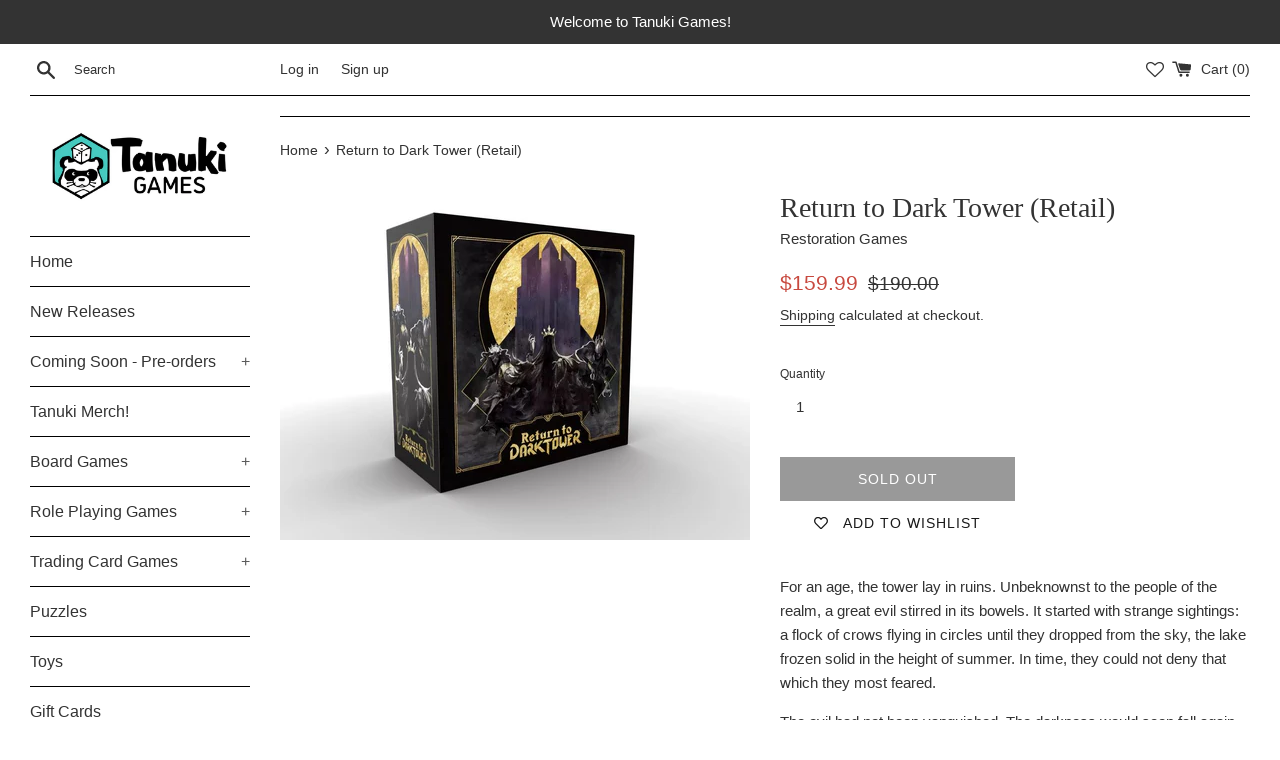

--- FILE ---
content_type: text/javascript; charset=utf-8
request_url: https://www.tanukigamesatx.com/products/return-to-dark-tower-base-game.js?sr&_=1769009912647
body_size: 1308
content:
{"id":6667435671685,"title":"Return to Dark Tower (Retail)","handle":"return-to-dark-tower-base-game","description":"\u003cp data-mce-fragment=\"1\"\u003eFor an age, the tower lay in ruins. Unbeknownst to the people of the realm, a great evil stirred in its bowels. It started with strange sightings: a flock of crows flying in circles until they dropped from the sky, the lake frozen solid in the height of summer. In time, they could not deny that which they most feared.\u003c\/p\u003e\n\u003cp data-mce-fragment=\"1\"\u003eThe evil had not been vanquished. The darkness would soon fall again. The tower will rise.\u003c\/p\u003e\n\u003cp data-mce-fragment=\"1\"\u003eA \"sequel\" to the 1981 grail game,\u003cspan data-mce-fragment=\"1\"\u003e \u003c\/span\u003e\u003cem data-mce-fragment=\"1\"\u003e\u003cstrong data-mce-fragment=\"1\"\u003eReturn to Dark Tower\u003c\/strong\u003e\u003c\/em\u003e\u003cspan data-mce-fragment=\"1\"\u003e \u003c\/span\u003eis a game for 1-4 players who take the role of heroes. Together, they gather resources, cleanse buildings, defeat monsters, and undertake quests to build up their strength and discern what foe ultimately awaits them. When the heroes face the tower, the game shifts into its dramatic second act, where the players have one chance to defeat the enemy once and for all.\u003c\/p\u003e\n\u003cp data-mce-fragment=\"1\"\u003eThe game features cooperative and competitive play.\u003c\/p\u003e\n\u003cp data-mce-fragment=\"1\"\u003eThe game features traditional game mechanisms, such as engine building and resource management, paired with a technological interface unlike any seen before in games, including the titular tower, which holds more than a few secrets.\u003c\/p\u003e","published_at":"2022-04-01T10:35:20-05:00","created_at":"2022-03-29T22:46:13-05:00","vendor":"Restoration Games","type":"Board Games","tags":["@board"],"price":15999,"price_min":15999,"price_max":15999,"available":false,"price_varies":false,"compare_at_price":19000,"compare_at_price_min":19000,"compare_at_price_max":19000,"compare_at_price_varies":false,"variants":[{"id":39710583390341,"title":"Default Title","option1":"Default Title","option2":null,"option3":null,"sku":"","requires_shipping":true,"taxable":true,"featured_image":null,"available":false,"name":"Return to Dark Tower (Retail)","public_title":null,"options":["Default Title"],"price":15999,"weight":4536,"compare_at_price":19000,"inventory_management":"shopify","barcode":"857476008685","requires_selling_plan":false,"selling_plan_allocations":[]}],"images":["\/\/cdn.shopify.com\/s\/files\/1\/0378\/9684\/7493\/products\/DarkTower.jpg?v=1648611974"],"featured_image":"\/\/cdn.shopify.com\/s\/files\/1\/0378\/9684\/7493\/products\/DarkTower.jpg?v=1648611974","options":[{"name":"Title","position":1,"values":["Default Title"]}],"url":"\/products\/return-to-dark-tower-base-game","media":[{"alt":null,"id":21766298239109,"position":1,"preview_image":{"aspect_ratio":1.28,"height":833,"width":1066,"src":"https:\/\/cdn.shopify.com\/s\/files\/1\/0378\/9684\/7493\/products\/DarkTower.jpg?v=1648611974"},"aspect_ratio":1.28,"height":833,"media_type":"image","src":"https:\/\/cdn.shopify.com\/s\/files\/1\/0378\/9684\/7493\/products\/DarkTower.jpg?v=1648611974","width":1066}],"requires_selling_plan":false,"selling_plan_groups":[]}